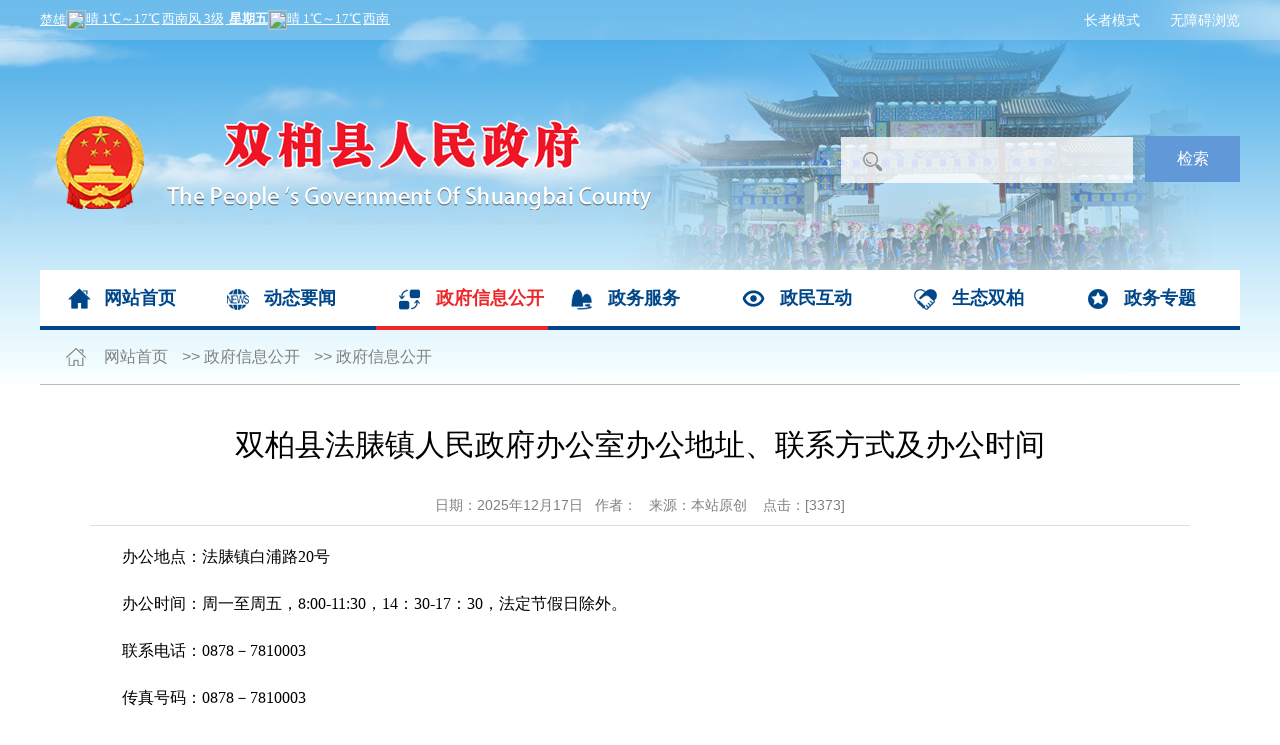

--- FILE ---
content_type: text/html
request_url: http://www.cxshb.gov.cn/info/2891/30435.htm
body_size: 4931
content:
<!DOCTYPE html PUBLIC "-//W3C//DTD XHTML 1.0 Transitional//EN" "http://www.w3.org/TR/xhtml1/DTD/xhtml1-transitional.dtd"><HTML><HEAD><TITLE>双柏县法脿镇人民政府办公室办公地址、联系方式及办公时间-双柏县人民政府</TITLE><meta name="pageType" content="3">
<meta name="pageTitle" content="双柏县法脿镇人民政府办公室办公地址、联系方式及办公时间">


<META Name="SiteName" Content="双柏县人民政府" />
<META Name="SiteDomain" Content="www.cxshb.gov.cn" />
<META Name="SiteIDCode" Content="5323220004" />
<META Name="ColumnName" Content="机构职能" />
<META Name="ColumnType" Content="机构职能" />
<META Name="ArticleTitle" Content="双柏县法脿镇人民政府办公室办公地址、联系方式及办公时间" />
<META Name="PubDate" Content="2025-12-17 15:51" />
<META Name="ContentSource" Content="本站原创" />
<META Name="Keywords" Content="双柏县法脿镇人民政府办公室办公地址、联系方式及办公时间" />
<META Name="Description" Content="双柏县法脿镇人民政府办公室办公地址、联系方式及办公时间 办公地点：法脿镇白蒲路20号办公时间：周一至周五，8:00-11:30，14：30-17：30，法定节假日除外。" />
<META Name="Url" Content="www.cxshb.gov.cn/info/2891/30435.htm" />





<META content="text/html; charset=UTF-8" http-equiv="Content-Type">
<META name="description" content="双柏县人民政府"><!-- include main css --><LINK rel="stylesheet" type="text/css" href="../../css/same.css"><LINK rel="stylesheet" type="text/css" href="../../css/main.css"><LINK rel="stylesheet" type="text/css" href="../../css/zmhd_content.css"><LINK rel="stylesheet" type="text/css" href="../../css/list.centent.css"><!--include js--><script src="../../js/jquery.js"></script><script type="text/javascript" src="../../js/index_main.js"></script>

<!--Announced by Visual SiteBuilder 9-->
<script language="javascript" src="../../_sitegray/_sitegray.js"></script>
<!-- CustomerNO:77656262657232306975475050535742000500014e50 -->
<link rel="stylesheet" type="text/css" href="../../centent.vsb.css" />
<script type="text/javascript" src="/system/resource/js/counter.js"></script>
<script type="text/javascript">_jsq_(2891,'/centent.jsp',30435,1442245095)</script>
</HEAD>
<BODY>
<DIV class="top_bg cleafix"><!--顶部-->
<DIV class="top_box">
<DIV class="top cleafix m1200"><div style="float: right"><a id="toolbarSwitch" href="javascript:void(0);" style="color: #fff;float: right; line-height: 40px;text-decoration:none!important;margin-left:30px;">无障碍浏览</a>
<script src="https://auth.mangren.com/boots/cxshb.gov.cn/esdToolsInit.js" charset="UTF-8"></script>

<a href="javascript:EsdToolbarInit.elderly.open();" style="color: #fff;float: right; line-height: 40px;text-decoration:none!important;">长者模式</a></div><IFRAME height="30" src="https://i.tianqi.com/index.php?c=code&amp;id=1&amp;color=%23FFFFFF&amp;icon=1&amp;py=chuxiong&amp;wind=0&amp;num=2&amp;site=13" frameborder="0" width="350" allowtransparency scrolling="no" style="padding-top: 10px"></IFRAME></DIV></DIV>
    <!--logo-->
    <div class="header cleafix m1200">
        
<a href="../../index.htm" title="双柏县人民政府">
<img src="../../img/sbx1.png" class="noGrayElement">
<img src="../../img/sbx2.png" style="margin-top:80px;">
</a>
        <div class="search fr">
           


<script language="javascript" src="/system/resource/js/base64.js"></script><script language="javascript" src="/system/resource/js/jquery/jquery-latest.min.js"></script><script language="javascript" src="/system/resource/vue/vue.js"></script><script language="javascript" src="/system/resource/vue/bluebird.min.js"></script><script language="javascript" src="/system/resource/vue/axios.js"></script><script language="javascript" src="/system/resource/vue/polyfill.js"></script><script language="javascript" src="/system/resource/vue/token.js"></script><LINK href="/system/resource/vue/static/element/index.css" type="text/css" rel="stylesheet"><script language="javascript" src="/system/resource/vue/static/element/index.js"></script><script language="javascript" src="/system/resource/vue/static/public.js"></script><div id="divu2"></div>
<script type="text/html" id="htmlu2">
    <div id="appu2" style="margin-top: 96px;">
        <div v-if="!isError">
            <input type="text" class="qwss text" placeholder="" autocomplete=off v-model=query.keyWord @keyup.enter="onSubmit">
            <input class="tj submit" name="submit_button" type="submit" value="检索"  v-on:click="onSubmit()"/>
        </div>
        <div v-if="isError" style="color: #b30216; font-size:18px;text-align: center;padding:20px;">
            应用维护中！
        </div>
    </div>
</script>
<script>
    $("#divu2").html($("#htmlu2").text());
</script>
<script>
    var appOwner = "1442245095";
    var token = gettoken(10);
    var urlPrefix = "/aop_component/";

    jQuery.support.cors = true;
    $.ajaxSetup({
        beforeSend: function (request, settings) {
            request.setRequestHeader("Authorization", token);
            request.setRequestHeader("owner", appOwner);
        }
    });

    new Vue({
        el: "#appu2",
        data: function () {
            return {
                query: {
                    keyWord: "",//搜索关键词
                    owner: appOwner,
                    token: token,
                    urlPrefix: urlPrefix,
                    lang:"i18n_zh_CN"
                },
                isError: false
            }
        },
        mounted: function () {
            var _this = this;
            // _this.init();
        },
        methods: {
            init: function(){
                $.ajax({
                    url: "/aop_component//webber/search/test",
                    type: "get",
                    success: function (response) {
                        if (response.code == "0000") {
                        } else if (response.code == "220") {
                            _this.isError = true;
                            console.log(response);
                        } else if (!response.code) {
                            _this.isError = true;
                            console.log(response);
                        }
                    },
                    error: function (response) {
                        _this.isError = true;
                    }
                });
            },
            onSubmit: function (e) {
                var url = "/aop_views/search/modules/resultpc/soso.html";
                if ("10" == "1" || "10" == "2") {
                    url = "" + url;
                }
                var _this = this;
                var query = _this.query;
                if (url.indexOf("?") > -1) {
                    url = url.split("?")[0];
                }
                if (query.keyWord) {
                    var query = new Base64().encode(JSON.stringify(query));
                    window.open(url + "?query=" + query);
                } else {
                    alert("请填写搜索内容")
                }
            },
        }
    })
</script>
        </div>
    </div><!--导航栏-->
<DIV class="nav m1200"><ul class="cleafix">
            <li class="l1 ">
        <a href="../../index.htm" target="_blank">网站首页</a></li>
        <li class="l2 ">
        <a href="../../dtyw.htm" target="_blank">动态要闻</a></li>
        <li class="l3 active-navv" style="border-bottom:4px #ee272a solid ">
        <a href="../../zfxxgk.htm" target="_blank" style="color:#ee272a">政府信息公开</a></li>
        <li class="l4 ">
        <a href="https://zwfw.yn.gov.cn/portal/#/home?regnCode=532322000000&" target="_blank">政务服务</a></li>
        <li class="l5 ">
        <a href="../../zmhd.htm" target="_blank">政民互动</a></li>
        <li class="l6 ">
        <a href="../../stsb.htm" target="_blank">生态双柏</a></li>
        <li class="l7 ">
        <a href="../../zwzt.htm" target="_blank">政务专题</a></li>
</ul></DIV><!--目录栏-->
<DIV class="house m1200 cleafix">        
                <a href="../../index.htm">网站首页</a>

                <span class="m1">>></span>
                <a href="../../zfxxgk.htm">政府信息公开</a>

                <span class="m1">>></span>
                <a href="../../zfxxgk/zfxxgk.htm">政府信息公开</a>
</DIV></DIV><!--内容区-->
<DIV class="m1200" style="margin-top: 10px; overflow: hidden">
<DIV class="list2">

<script language="javascript" src="/system/resource/js/dynclicks.js"></script><script language="javascript" src="../../_dwr/interface/NewsvoteDWR.js"></script><script language="javascript" src="../../_dwr/engine.js"></script><script language="javascript" src="/system/resource/js/news/newscontent.js"></script><script language="javascript" src="/system/resource/js/ajax.js"></script><form name="_newscontent_fromname">
<div>
    <h1 align="center" class="tit">双柏县法脿镇人民政府办公室办公地址、联系方式及办公时间</h1>
    <div class="label">日期：2025年12月17日&nbsp;&nbsp;&nbsp;作者：&nbsp;&nbsp;&nbsp;来源：本站原创
    &nbsp;&nbsp;&nbsp;点击：[<script>_showDynClicks("wbnews", 1442245095, 30435)</script>] </div>
    <hr style="font-size: 14px;    color: #808080;    text-align: center;    border-bottom: 1px solid #dedede;    line-height: 30px;    margin-bottom: 15px;">
    <div id="vsb_content"><div class="v_news_content">
<div><div><p class="vsbcontent_start">办公地点：法脿镇白浦路20号</p><p>办公时间：周一至周五，8:00-11:30，14：30-17：30，法定节假日除外。</p><p>联系电话：0878－7810003</p><p>传真号码：0878－7810003</p><p>通讯地址：双柏县法脿镇人民政府党政综合办公室</p><p>邮政编码：675102</p><p class="vsbcontent_end">邮箱：941658275@qq.com</p></div></div>
</div></div><div id="div_vote_id"></div>
     
     
    <p align="left" style="margin-top:10px;text-indent:0;">
    上一条：<a href="38770.htm">法脿镇人民政府农业农村发展服务中心职能</a>
    </p><p align="left" style="margin-bottom:10px;text-indent:0;"> 下一条：<a href="38764.htm">法脿镇人民政府经济发展办公室职能</a>
    </p>
     
</div>
</form>
</DIV></DIV><!--页脚-->
<DIV class="footer_box">
<DIV class="footer m1180">
<DIV class="link cleafix"><SPAN class="fl">友情链接</SPAN> 
<UL class="fl cleafix">

<script language="javascript" src="/system/resource/js/openlink.js"></script>

<li class="web fl"><span>国家、省级网站</span> 
<ul class="foot_menu">
    <li><a href="http://www.gov.cn/" target="_blank" title="" onclick="_addDynClicks(&#34;wburl&#34;, 1442245095, 69079)">中国政府网</a></li>

    <li><a href="http://www.yn.gov.cn/" target="_blank" title="" onclick="_addDynClicks(&#34;wburl&#34;, 1442245095, 69080)">云南省人民政府</a></li>
</ul></li>
<li class="web fl"><span>州级网站</span> 
<ul class="foot_menu">
    <li><a href="http://www.cxz.gov.cn/" target="_blank" title="" onclick="_addDynClicks(&#34;wburl&#34;, 1442245095, 69081)">楚雄彝族自治州人民政府</a></li>
    <li><a href="http://epaper.chuxiong.cn/" target="_blank" title="" onclick="_addDynClicks(&#34;wburl&#34;, 1442245095, 69083)">楚雄日报</a></li>
</ul></li>

<li class="web fl"><span>各县市网站</span> 
<ul class="foot_menu">
    <li><a href="http://www.cxs.gov.cn/" target="_blank" title="" onclick="_addDynClicks(&#34;wburl&#34;, 1442245095, 69084)">楚雄市</a></li>

    <li><a href="http://www.mdx.gov.cn/" target="_blank" title="" onclick="_addDynClicks(&#34;wburl&#34;, 1442245095, 69085)">牟定县</a></li>

    <li><a href="http://www.ynnh.gov.cn/" target="_blank" title="" onclick="_addDynClicks(&#34;wburl&#34;, 1442245095, 69086)">南华县</a></li>

    <li><a href="http://www.yaoan.gov.cn/" target="_blank" title="" onclick="_addDynClicks(&#34;wburl&#34;, 1442245095, 69087)">姚安县</a></li>

    <li><a href="http://www.dayao.gov.cn/" target="_blank" title="" onclick="_addDynClicks(&#34;wburl&#34;, 1442245095, 69088)">大姚县</a></li>

    <li><a href="http://www.yr.gov.cn/" target="_blank" title="" onclick="_addDynClicks(&#34;wburl&#34;, 1442245095, 69089)">永仁县</a></li>

    <li><a href="http://www.yncxym.gov.cn/" target="_blank" title="" onclick="_addDynClicks(&#34;wburl&#34;, 1442245095, 69090)">元谋县</a></li>

    <li><a href="http://www.ynwd.gov.cn/" target="_blank" title="" onclick="_addDynClicks(&#34;wburl&#34;, 1442245095, 69091)">武定县</a></li>

    <li><a href="http://www.ynlf.gov.cn/" target="_blank" title="" onclick="_addDynClicks(&#34;wburl&#34;, 1442245095, 69093)">禄丰市</a></li>
</ul></li>

<li class="web fl"><span>县内网站</span> 
<ul class="foot_menu">
    <li><a href="https://zwfw.yn.gov.cn/portal/#/home?regnCode=532322000000&amp;regnName=%E5%8F%8C%E6%9F%8F%E5%8E%BF&amp;regnlevel=2https://zwfw.yn.gov.cn/portal/#/home?regnCode=532322000000&amp;regnName=%E5%8F%8C%E6%9F%8F%E5%8E%BF&amp;regnlevel=2" target="_blank" title="" onclick="_addDynClicks(&#34;wburl&#34;, 1442245095, 69094)">云南政务服务网（双柏县）</a></li>

    <li><a href="http://www.sblz.gov.cn/" target="_blank" title="" onclick="_addDynClicks(&#34;wburl&#34;, 1442245095, 69097)">双柏县纪委监察委</a></li>
</ul></li></UL></DIV>
<DIV class="copyright cleafix"><div class="fl" style="margin-top:10px;">

<div class="fl" style="margin:0 20px 0  0;line-height:80px;"><a href="../../index/wzdt.htm">网站地图</a></div>
        <div class="fl" style="width:496px;">
        <li style="list-style-type:none;">中共双柏县委、双柏县人民政府 All Right Reserved.</li>       
<li style="list-style-type:none;">主办单位:双柏县人民政府办公室&nbsp;&nbsp;&nbsp;&nbsp承办单位:双柏县人民政府信息中心</li>
<li style="list-style-type:none;">联系电话：0878-7722599 投稿邮箱：sbzwxx@163.com </li>
<li style="list-style-type:none;"><a href="https://beian.miit.gov.cn">滇ICP备12005231号</a>&nbsp;&nbsp政府网站标识码：5323220004<a target="_blank" href="https://www.beian.gov.cn/portal/registerSystemInfo?recordcode=53232202000122"></li>

<li style="list-style-type:none;"><img src="../../images/gongan.png">滇公网安备 53232202000122号</a></li>
</div>
<div class="fl" style="margin:0 20px 0  10px;">
<a target="_blank" href="../../index/bgt.htm" style="display:inline-block;text-decoration:none;height:20px;line-height:20px;"><img src="https://www.yn.gov.cn/material/bgt.png"></a>
</div>
<div class="fl" style="margin:0 20px 0  10px;">
<a href="https://www.12377.cn/" target="_blank" class="margin-right-20"><img src="../../images/yhxxjb.jpg"></a>
</div>
<div class="fl" style="margin:0 20px 0  10px;">
<a href="../../slhwzafw.htm" class="margin-right-20"><img src="../../images/wzatb.jpg"></a>
</div>


   <div class="fl" style="margin:0 20px 0  10px;">    
   
   <script id="_jiucuo_" sitecode="5323220004" src="https://zfwzgl.www.gov.cn/exposure/jiucuo.js"></script>
</div>




   <div class="fl" style="margin:0 20px 0  10px;">    
  <script type="text/javascript">document.write(unescape("%3Cspan id=_ideConac %3E%3C/span%3E%3Cscript src=https://dcs.conac.cn/js/25/377/2414/60750168/CA253772414607501680001.js type=text/javascript%3E%3C/script%3E"));</script>



<script src="https://dcs.conac.cn/js/25/377/2414/60750168/CA253772414607501680001.js" type="text/javascript"></script>
</div>


<DIV class="fwl fl cleafix">
<H3 class="fl">访问量：</H3><SPAN><script language="javascript" src="../../_dwr/util.js"></script><script language="javascript" src="../../_dwr/interface/PageCounterDWR.js"></script><span id="a277404" name="a277404"></span>   

<script>
function getvisittimea277404()
{       
    PageCounterDWR.getVisittime('1442245095','2891','TOTAL_COUNTER','0','10',callbackdataa277404)
}
function callbackdataa277404(data)
{
    document.getElementById("a277404").innerHTML = data; 
}
getvisittimea277404();
</script></SPAN></DIV></DIV></DIV></DIV>

</BODY></HTML>


--- FILE ---
content_type: text/html; charset=UTF-8
request_url: https://i.tianqi.com/index.php?c=code&id=1&color=%23FFFFFF&icon=1&py=chuxiong&wind=0&num=2&site=13
body_size: 1919
content:
<html   ><head>
    <meta http-equiv="Content-Type" content="text/html; charset=utf-8">
    <title>楚雄天气预报代码调用</title>
    <link href="//static.tianqistatic.com/static/css/mobile.css?x=2" rel="stylesheet" type="text/css">
    <script type="text/javascript">
        var color = bgcolor = bdcolor = site = icon = "";
        var num = 0;
        document.addEventListener('DOMContentLoaded', function() {
            init();
            var pngtqico = document.querySelectorAll('.pngtqico');
            if (typeof(icon) != 'undefined' && icon != '') {
                pngtqico.forEach(function(element, i) {
                    if (element.src.indexOf('tianqibig') > 1) {
                        element.src = element.src.replace("tianqibig", icon);
                    } else {
                        element.src = element.src.replace("/tianqi/", '/' + icon + '/');
                    }
                });
            } else {
                icon = 'tqicon1';
            }
            if (typeof(bgcolor) != 'undefined' && bgcolor != '') {
                document.getElementById('mobile1').style.backgroundColor = bgcolor;
            }
            if (typeof(bdcolor) != 'undefined' && bdcolor != '') {
                document.getElementById('mobile1').style.border = '1px solid ' + bdcolor;
            }
            if (typeof(color) != 'undefined' && color != '') {
                var mobileLinks = document.querySelectorAll('#mobile1 a');
                mobileLinks.forEach(function(link) {
                    link.style.color = color;
                });
                var f1Elements = document.querySelectorAll('#mobile1 .f1');
                f1Elements.forEach(function(element) {
                    element.style.color = color;
                });
            }
            if (typeof(site) != 'undefined' && site == 'zgwdq') {
                var linkMore = document.getElementById('link_more');
                if (linkMore) {
                    linkMore.innerHTML = '[<a class="cc30" href="//www.tianqi.com/data/html/code_city.html?site=sds">更换城市</a>]';
                }
            }
            if (typeof(wind) != 'undefined' && wind == 0) {
                var windElements = document.querySelectorAll('#mobile1 span.wind');
                windElements.forEach(function(element) {
                    element.remove();
                });
            }
            if (typeof(textalign) != 'undefined' && textalign == 1) {
                document.body.classList.add('flex');
            }
        });
        function init() {
            if (num == 0) num = 2;
            if (num == 1) {
                var forecastElements = document.querySelectorAll('div.divForecastWeather');
                forecastElements.forEach(function(element) {
                    element.remove();
                });
            }
            if (typeof(icon) != 'undefined' && icon != '') {
                var pngtqicoElements = document.querySelectorAll('img.pngtqico');
                pngtqicoElements.forEach(function(element, i) {
                    element.src = element.src.replace("images/tianqi", "images/" + icon);
                });
            }
        }
    </script>
    <style type="text/css">
        .cityname{height:22px; line-height:25px;}
        .flex{display:flex;justify-content: center;align-items: center;}
        #mobile1{
            overflow:initial!important;
            display:flex!important;
            height:inherit!important;
            align-items:center;
        }
        #mobile1 a{
            display:flex!important;
            align-items:center!important;
        }
    </style>
</head>
<body marginwidth="0" marginheight="0" style="background-color:transparent;overflow:hidden;font-size: 13px">
<div id="mobile1" class="code1 zishiying" style="width: max-content;"> 
    <a target="_blank"  href="https://www.tianqi.com/chuxiong/?tq" title="楚雄天气预报,点击查看 楚雄未来七天天气预报 ">
        <div class="">楚雄</div>
        <div class="divCurrentWeather">
            <img class="pngtqico" align="absmiddle" src="https://plugin.tianqistatic.com/static/images/tianqibig/b0.png" style="border:0;width:20px;height:20px">晴            <span class="cc30 f1">1℃</span>～<span class="c390 f1">17℃</span><span class="wind" style="padding:0 2px;">西南风 3级</span>
            <strong>星期五</strong>
        </div>
        <div class="divForecastWeather">
            <img class="pngtqico" align="absmiddle" src="https://plugin.tianqistatic.com/static/images/tianqibig/b0.png" style="border:0;width:20px;height:20px">晴            <span class="cc30 f1">1℃</span>～<span class="c390 f1">17℃</span><span class="wind" style="padding:0 2px;">西南风 2级</span>
        </div>
    </a>
    <div id="link_more" class="order">
                <a target="_blank"  href="https://www.tianqi.com/chuxiong/?tq">详细&raquo;</a>
            </div>
</div>
<div style="display: none;">
</div><div style="display: none;">
    <script type="text/javascript">
        var _hmt = _hmt || [];
        (function() {
            var hm = document.createElement("script");
            hm.src = "https://hm.baidu.com/hm.js?86f43783acc56b0c8abb5bb039edc763";
            var s = document.getElementsByTagName("script")[0];
            s.parentNode.insertBefore(hm, s);
        })();
    </script>
</div>
<script>
    var site = '13'==0?'16':'13';
    var body = document.querySelector('body')
    var pngtqico = document.querySelectorAll('.pngtqico');     
    (function(){
        if(hasMobile()){
            site = 15
            for(var i = 0; i<pngtqico.length;i++){
            pngtqico[i].style.width = 1.5* (site/4.5) + 'vw'
            pngtqico[i].style.height = 1.5* (site/4.5) + 'vw'
        }
            site = (site/4.5) + 'vw'
            body.style.fontSize = site
        }else{
            for(var i = 0; i<pngtqico.length;i++){
            pngtqico[i].style.width = 1.5* site
            pngtqico[i].style.height = 1.5* site
        }
        }
    })()
    function hasMobile() {
        let isMobile = false
        if (navigator.userAgent.match(/(phone|pad|pod|iPhone|iPod|ios|iPad|Android|Mobile|BlackBerry|IEMobile|MQQBrowser|JUC|Fennec|wOSBrowser|BrowserNG|WebOS|Symbian|Windows Phone)/i)) {
            isMobile = true
        }
        return isMobile
    }
</script>
</body></html><script type="text/javascript">num=2;color="#FFFFFF";site="13";icon="tqicon1";temp=0;document.domain = "tianqi.com";document.cookie="PATHURL=c=code&id=1&color=%23FFFFFF&icon=1&py=chuxiong&wind=0&num=2&site=13;domain=.tianqi.com";</script>

--- FILE ---
content_type: text/html;charset=UTF-8
request_url: http://www.cxshb.gov.cn/system/resource/code/news/click/dynclicks.jsp?clickid=30435&owner=1442245095&clicktype=wbnews
body_size: 281
content:
3373

--- FILE ---
content_type: text/css
request_url: http://www.cxshb.gov.cn/css/same.css
body_size: 1045
content:
body,h1,h2,h3,h4,h5,h6,hr,p,blockquote,dl,dt,dd,ul,ol,li,pre,form,fieldset,legend,button, textarea,th,td,img {
    border: medium none;
    margin: 0;
    padding: 0
}

input {
    margin: 0;
    padding: 0
}

body,button,input,select,textarea {
    font: 14px/1.5 "Microsoft Yahei", tahoma, Srial, helvetica, sans-serif
}

h1,h2,h3,h4,h5,h6 {
    font-size: 100%;
    font-weight: normal
}

em {
    font-style: normal
}

ul,ol {
    list-style: none
}

a {
    text-decoration: none;
    color: #333;
    text-decoration: none;
    -moz-transition: all 0.1s ease-in;
    -webkit-transition: all 0.1s ease-in;
    -o-transition: all 0.1s ease-in;
    transition: all 0.1s ease-in
}

a:hover {
    text-decoration: none;
    -moz-transition: all 0.1s ease-in;
    -webkit-transition: all 0.1s ease-in;
    -o-transition: all 0.1s ease-in;
    transition: all 0.1s ease-in
}

a:focus,a:active,button::-moz-focus-inner,input[type="reset"]::-moz-focus-inner,input[type="button"]::-moz-focus-inner,input[type="submit"]::-moz-focus-inner,select::-moz-focus-inner,input[type="file"]>input[type="button"]::-moz-focus-inner {
    border: 0;
    outline: 0
}

button,textarea {
    outline: none;
    -webkit-appearance: none
}

input[type="radio" i] {
    -webkit-appearance: radio;
    box-sizing: border-box
}

textarea {
    resize: none
}

a {
    text-decoration: none;
    color: #333
}

a {
    blr: expression(this.onFocus=this.blur())
}

a:focus {
    outline: none
}

a.hidefocus {
    outline: none
}

.button {
    border-radius: 0
}

input {
    font-family: "微软雅黑"
}

textarea {
    font-family: "微软雅黑"
}

img {
    border: 0px;
    outline-width: 0px;
    vertical-align: top;
    object-fit: cover;
}

.cleafix:after {
    clear: both;
    content: "\200B";
    display: block;
    height: 0
}

.cleafix {
    *zoom: 1}

.fl {
    float: left
}

.fr {
    float: right
}

.hui {
    color: #747474
}

.wrap {
    width: 100%
}

.m1200 {
    width: 1200px;
    margin: 0 auto
}

.m1180 {
    width: 1200px;
    margin: 0 auto
}

.m810 {
    width: 810px
}

.m370 {
    width: 370px
}

.active-navv {
    background: #fff;
    border-bottom: 4px #ee272a solid !important
}

.active-navv a {
    color: #ee272a !important
}

.ov {
    overflow: hidden
}

#vsb_content_1052 p {
    margin-top: 15px;
    font-size: 16px;
    line-height: 32px;
    text-indent: 2em;
    font-family: "宋体"
}

#vsb_content_1052 table tr td p {
    text-indent: 0em !important
}

#vsb_content p {
    margin-top: 15px;
    font-size: 16px;
    line-height: 32px;
    text-indent: 2em;
    font-family: "宋体"
}

#vsb_content table {
    border-spacing: 0px !important;
    border-collapse: collapse
}

#vsb_content table tr td p {
    text-indent: 0em;
    margin-top: 5px !important
}

#vsb_content table tr td {
    border: 1px solid #e5e5e5;
    padding-left: 2px
}

#vsb_content table tr {
    margin: 0px !important
}

#vsb_content table .firstRow {
    text-align: center
}

#content hr {
    opacity: 0
}

#vsb_content table {
    width: 1100px !important
}


--- FILE ---
content_type: text/css
request_url: http://www.cxshb.gov.cn/css/main.css
body_size: 1038
content:
@charset "utf-8";.top_bg{width: 100%;background-image: url(../images/top.png);background-repeat: no-repeat;background-position: center}.top_box{width: 100%;height: 40px;background-image: url(../images/tmbg_1.png);background-repeat: repeat}.top{height: 40px}.top span,.top span a{font-size: 14px;color: #fff;line-height: 40px}.top .s1{margin-left: 26px}.top .s2{margin-left: 40px}.top .s3{margin-left: 10px}.top .s4{margin-right: 26px}.top .s4 a{margin: 0 28px}.top .s4 a:hover{color: #ee272a}.header{height: 230px}.header img{margin-top: 76px;margin-left: 16px}.header .search .text{width: 236px;height: 46px;background-color: rgba(255, 255, 255, 0.8);padding-left: 56px;font-size: 14px;color: #868686;line-height: 46px;background-image: url(../images/search.png);background-repeat: no-repeat;background-position: 18px center;border: medium none}.header .search .submit{width: 95px;height: 46px;font-size: 16px;color: #fff;text-align: center;line-height: 46px;background-image: url(../images/tmbg_3.png);background-repeat: repeat;margin-left: 8px;cursor: pointer;border: medium none}.nav{height: 56px;border-bottom: 4px #004789 solid;background: #fff}.nav ul{margin-left: 10px}.nav ul li{float: left;width: 112px;height: 56px;border-bottom: 4px #004789 solid}.nav ul li a{font-size: 18px;color: #004789;font-weight: bold;line-height: 56px}.nav ul .l1{width: 100px;height: 56px;background-image: url(../images/nav1.png);background-repeat: no-repeat;background-position: 16px center;padding-left: 54px}.nav ul .l1:hover{background-image: url(../images/nav_1.png);border-bottom: 4px #ee272a solid}.nav ul .l1:hover a{color: #ee272a}.nav ul .l2{background-image: url(../images/nav2.png);background-repeat: no-repeat;background-position: 20px center;padding-left: 60px}.nav ul .l2:hover{background-image: url(../images/nav_2.png);border-bottom: 4px #ee272a solid}.nav ul .l2:hover a{color: #ee272a}.nav ul .l3{background-image: url(../images/nav3.png);background-repeat: no-repeat;background-position: 20px center;padding-left: 60px}.nav ul .l3:hover{background-image: url(../images/nav_3.png);border-bottom: 4px #ee272a solid}.nav ul .l3:hover a{color: #ee272a}.nav ul .l4{background-image: url(../images/nav4.png);background-repeat: no-repeat;background-position: 20px center;padding-left: 60px}.nav ul .l4:hover{background-image: url(../images/nav_4.png);border-bottom: 4px #ee272a solid}.nav ul .l4:hover a{color: #ee272a}.nav ul .l5{background-image: url(../images/nav5.png);background-repeat: no-repeat;background-position: 20px center;padding-left: 60px}.nav ul .l5:hover{background-image: url(../images/nav_5.png);border-bottom: 4px #ee272a solid}.nav ul .l5:hover a{color: #ee272a}.nav ul .l6{background-image: url(../images/nav6.png);background-repeat: no-repeat;background-position: 20px center;padding-left: 60px}.nav ul .l6:hover{background-image: url(../images/nav_6.png);border-bottom: 4px #ee272a solid}.nav ul .l6:hover a{color: #ee272a}.nav ul .l7{background-image: url(../images/nav7.png);background-repeat: no-repeat;background-position: 20px center;padding-left: 60px}.nav ul .l7:hover{background-image: url(../images/nav_7.png);border-bottom: 4px #ee272a solid}.nav ul .l7:hover a{color: #ee272a}.footer_box{width: 100%;height: 240px;border-top: 6px #1d72c1 solid;background-color: #7bcbf3;margin-top: 20px}.link{margin-top: 20px}.link span{font-size: 22px;color: #fff;font-weight: bold;line-height: 40px}.link .web{width: 240px;height: 40px;border: 1px #fff solid;margin-left: 30px;cursor: pointer;background-image: url(../images/more.png);background-repeat: no-repeat;background-position: 200px center}.link .web span{color: #fff;font-size: 14px;line-height: 40px;margin-left: 20px}.foot_menu{display: none;position: absolute;z-index: 100}.foot_menu li{width: 240px;height: 46px;background-color: #f0f0f0;border-bottom: 1px #ccc solid}.foot_menu a{border: none;font-size: 14px;color: #333;line-height: 46px;text-align: center;margin-left: 18px;background-image: url(../images/menu_bg.png);background-repeat: repeat}.foot_menu li:hover{background-color: #1d72c1}.foot_menu li:hover a{color: #fff}.foot_menu li{float: none}.copyright{margin-top: 18px}.copyright .img1{margin-left: 40px}.copy{margin-left: 60px}.copy p{text-align: center;color: #fff;line-height: 36px}.copy p span{font-size: 14px;color: #fff;line-height: 34px}.copyright .img2{margin-left: 60px;margin-top: 10px}.copyright .fwl{margin-top: 25px;margin-right: 2px}.copyright .fwl h3{font-size: 12px;color: #787878}.copyright .fwl span{width: 140px;heigth: 20px;background-color: #952020;font-size: 14px;color: #fff;display: block;float: left;text-align: center;margin-left: 2px;line-height: 20px;letter-spacing: 3px}


--- FILE ---
content_type: text/css
request_url: http://www.cxshb.gov.cn/css/zmhd_content.css
body_size: 1616
content:
@charset "utf-8";.house {
    height: 54px;
    border-bottom: 1px #bcbcbc solid;
    background-image: url(../images/house.png);
    background-repeat: no-repeat;
    background-position: 22px 11px;
    text-indent: 64px
}

.house a {
    font-size: 16px;
    color: #808080;
    line-height: 54px
}

.house a:hover {
    font-size: 16px;
    color: #004789
}

.house .m1 {
    font-size: 16px;
    color: #808080;
    line-height: 54px;
    margin-left: 10px
}

.house .m2 {
    font-size: 16px;
    color: #004789;
    line-height: 54px;
    margin-left: 10px
}

.dbox1 {
    /* height: 402px; */
}

.online {
    /* width: 940px; */
    /* height: 456px; */
    border: 1px #d7d7d7 solid;
    border-top: 2px #035cca solid;
    margin-top: 14px;
    margin-bottom: 20px
}

.online_t {
    width: 938px;
    margin: 0 auto;
    background-image: url(../images/dicon1.png);
    background-repeat: no-repeat;
    background-position: 10px center;
    border-bottom: 1px #d7d7d7 solid
}

.online_t h1 {
    height: 54px;
    font-size: 20px;
    color: #004789;
    font-weight: bold;
    line-height: 54px;
    text-align: 20px;
    margin-left: 50px
}

.online_t a {
    width: 86px;
    height: 32px;
    font-size: 14px;
    color: #005aad;
    line-height: 32px;
    margin-left: 50px;
    background-image: url(../images/dicon2.png);
    background-repeat: no-repeat;
    background-position: 14px;
    background-color: #f0f0f0;
    padding-left: 50px;
    border-radius: 2px;
    margin-right: 20px;
    margin-top: 10px
}

.online_t a:hover {
    color: #fff;
    background-image: url(../images/dicon2_1.png);
    background-color: #035cca
}

.online_c {
    width: 900px;
    height: 327px;
    margin: 0 auto;
    margin-top: 22px
}

.online_list {
    width: 900px;
    height: 40px
}

.online_list span {
    font-size: 14px;
    color: #ff6600;
    text-align: center;
    line-height: 40px;
    font-weight: bold
}

.online_list .l1 {
    width: 682px;
    height: 40px;
    border: 1px #d7d7d7 solid
}

.online_list .l2 {
    width: 150px;
    height: 40px;
    border: 1px #d7d7d7 solid;
    margin-left: 1px
}

.online_list .l3 {
    width: 112px;
    height: 40px;
    border: 1px #d7d7d7 solid;
    margin-left: 1px
}

.online_list .l4 {
    width: 92px;
    height: 40px;
    border: 1px #d7d7d7 solid;
    margin-left: 1px
}

.online_l1 {
    width: 900px;
    height: 30px;
    margin-top: 3px
}

.online_l1 span {
    font-size: 14px;
    color: #a3a3a3;
    text-align: center;
    line-height: 30px
}

.online_l1 a {
    width: 670px;
    height: 30px;
    font-size: 14px;
    color: #333;
    border: 1px #e4e4e4 solid;
    padding-left: 12px;
    line-height: 30px
}

.online_l1 a:hover {
    color: #ff6600
}

.online_l1 .s1 {
    width: 150px;
    height: 30px;
    border: 1px #e4e4e4 solid;
    margin-left: 1px
}

.online_l1 .s2 {
    width: 112px;
    height: 30px;
    border: 1px #e4e4e4 solid;
    margin-left: 1px
}

.online_l1 .s3 {
    width: 92px;
    height: 30px;
    border: 1px #e4e4e4 solid;
    margin-left: 1px
}

.online_l2 {
    width: 900px;
    height: 30px;
    margin-top: 3px
}

.online_l2 span {
    font-size: 14px;
    color: #a3a3a3;
    text-align: center;
    line-height: 30px
}

.online_l2 a {
    width: 670px;
    height: 30px;
    font-size: 14px;
    color: #333;
    border: 1px #e4e4e4 solid;
    padding-left: 12px;
    line-height: 30px;
    background-color: #ffffec
}

.online_l2 a:hover {
    color: #ff6600
}

.online_l2 .s1 {
    width: 150px;
    height: 30px;
    border: 1px #e4e4e4 solid;
    background-color: #ffffec;
    margin-left: 1px
}

.online_l2 .s2 {
    width: 112px;
    height: 30px;
    border: 1px #e4e4e4 solid;
    background-color: #ffffec;
    margin-left: 1px
}

.online_l2 .s3 {
    width: 92px;
    height: 30px;
    border: 1px #e4e4e4 solid;
    background-color: #ffffec;
    margin-left: 1px
}

.hudong_img {
    /* width: 224px; */
    /* height: 460px; */
    margin-top: 2px
}

.hudong_img a {
    width: 224px;
    width: 66px;
    display: inline-block;
    width: 200px;
    height: 66px;
    margin-top: 12px
}

.hudong_img a span {
    font-size: 20px;
    color: #fff;
    line-height: 66px;
    margin-left: 96px
}

.hudong_img .a1 {
    background-color: #51b5f4;
    background-image: url(../images/dicon4_1.png);
    background-repeat: no-repeat;
    background-position: 30px center
}

.hudong_img .a1:hover {
    background-color: #f0f0f0;
    background-image: url(../images/dicon5_1.png)
}

.hudong_img .a1:hover span {
    color: #51b5f4;
    font-weight: bold
}

.hudong_img .a2 {
    background-color: #73ce77;
    background-image: url(../images/dicon4_2.png);
    background-repeat: no-repeat;
    background-position: 30px center
}

.hudong_img .a2:hover {
    background-color: #f0f0f0;
    background-image: url(../images/dicon5_2.png)
}

.hudong_img .a2:hover span {
    color: #73ce77;
    font-weight: bold
}

.hudong_img .a3 {
    background-color: #e4ad38;
    background-image: url(../images/dicon4_3.png);
    background-repeat: no-repeat;
    background-position: 30px center
}

.hudong_img .a3:hover {
    background-color: #f0f0f0;
    background-image: url(../images/dicon5_3.png)
}

.hudong_img .a3:hover span {
    color: #e4ad38;
    font-weight: bold
}

.hudong_img .a4 {
    background-color: #6ebebb;
    background-image: url(../images/dicon4_4.png);
    background-repeat: no-repeat;
    background-position: 30px center
}

.hudong_img .a4:hover {
    background-color: #f0f0f0;
    background-image: url(../images/dicon5_4.png)
}

.hudong_img .a4:hover span {
    color: #6ebebb;
    font-weight: bold
}

.hudong_img .a5 {
    background-color: #ff7689;
    background-image: url(../images/dicon4_5.png);
    background-repeat: no-repeat;
    background-position: 30px center
}

.hudong_img .a5:hover {
    background-color: #f0f0f0;
    background-image: url(../images/dicon5_5.png)
}

.hudong_img .a5:hover span {
    color: #ff7689;
    font-weight: bold
}

.hudong_img .a6 {
    background-color: #6e85f7;
    background-image: url(../images/dicon4_1.png);
    background-repeat: no-repeat;
    background-position: 30px center
}

.hudong_img .a6:hover {
    background-color: #f0f0f0;
    background-image: url(../images/dicon5_1.png)
}

.hudong_img .a6:hover span {
    color: #51b5f4;
    font-weight: bold
}

.dbox2 {
    height: 410px;
    margin-top: 40px
}

.dwsdc {
    width: 536px;
    height: 400px;
    border-top: 2px #035cca solid
}

.dwsdc_t {
    width: 404x;
    margin: 0 auto;
    height: 54px;
    border-bottom: 1px #d7d7d7 solid
}

.dwsdc_t h1 {
    width: 110px;
    height: 54px;
    float: left;
    font-size: 18px;
    text-align: center;
    line-height: 54px;
    color: #303030;
    background-image: url(../images/n_bg3.png);
    background-repeat: no-repeat;
    background-position: center
}

.dwsdc_t span {
    margin-right: 30px
}

.dwsdc_t a {
    font-size: 14px;
    color: #4c4c4c;
    line-height: 54px
}

.dwsdc_t a:hover {
    color: #ee272a
}

.dwsdc_list {
    margin-top: 14px
}

.dwsdc_list li a {
    font-size: 14px;
    color: #4c4c4c;
    margin-left: 4px;
    line-height: 38px
}

.dwsdc_list li a:hover {
    color: #0069df
}

.dwsdc_list li span {
    font-size: 12px;
    color: #a6a6a6;
    text-indent: 8px;
    line-height: 38px;
    margin-right: 4px
}

.dyjzj {
    width: 646px;
    height: 400px;
    border-top: 2px #035cca solid;
    margin-left: 18px
}

.dyjzj_t {
    width: 404x;
    margin: 0 auto;
    height: 54px;
    border-bottom: 1px #d7d7d7 solid
}

.dyjzj_t h1 {
    width: 110px;
    height: 54px;
    float: left;
    font-size: 18px;
    text-align: center;
    line-height: 54px;
    color: #303030;
    background-image: url(../images/n_bg3.png);
    background-repeat: no-repeat;
    background-position: center
}

.dyjzj_t span {
    margin-right: 30px
}

.dyjzj_t a {
    font-size: 14px;
    color: #4c4c4c;
    line-height: 54px
}

.dyjzj_t a:hover {
    color: #ee272a
}

.dyjzj_list {
    margin-top: 14px
}

.dyjzj_list li a {
    font-size: 14px;
    color: #4c4c4c;
    margin-left: 4px;
    line-height: 38px
}

.dyjzj_list li a:hover {
    color: #0069df
}

.dyjzj_list li span {
    font-size: 12px;
    color: #a6a6a6;
    text-indent: 8px;
    line-height: 38px;
    margin-right: 4px
}

.dxfxd {
    width: 350px;
    height: 400px;
    border-top: 2px #035cca solid
}

.dxfxd_t {
    width: 404x;
    margin: 0 auto;
    height: 54px;
    border-bottom: 1px #d7d7d7 solid
}

.dxfxd_t h1 {
    width: 110px;
    height: 54px;
    float: left;
    font-size: 18px;
    text-align: center;
    line-height: 54px;
    color: #303030;
    background-image: url(../images/n_bg3.png);
    background-repeat: no-repeat;
    background-position: center
}

.dxfxd_t span {
    margin-right: 20px
}

.dxfxd_t a {
    font-size: 14px;
    color: #4c4c4c;
    line-height: 54px
}

.dxfxd_t a:hover {
    color: #ee272a
}

.dxfxd_list {
    margin-top: 14px
}

.dxfxd_list li a {
    font-size: 14px;
    color: #4c4c4c;
    margin-left: 4px;
    line-height: 38px
}

.dxfxd_list li a:hover {
    color: #0069df
}

.dxfxd_list li span {
    font-size: 12px;
    color: #a6a6a6;
    text-indent: 8px;
    line-height: 38px;
    margin-right: 4px
}

.active-navv {
    background: #fff;
    border-bottom: 4px #ee272a solid !important
}

.active-navv a {
    color: #ee272a !important
}

.table-box {
    position: fixed;
    width: 100%;
    height: 100%;
    background: url(../images/bg.png);
    z-index: 999;
    top: 0;
    left: 0;
    bottom: 0;
    right: 0
}

.table {
    width: 1100px;
    padding: 0 50px;
    height: 600px;
    margin: auto;
    overflow: auto;
    margin-top: 150px;
    background-color: #fff
}

.table-top {
    overflow: hidden;
    height: 70px;
    line-height: 70px
}

.table-top span {
    display: block
}

.table-top .cen {
    line-height: 70px;
    height: 70px;
    color: #932600;
    font-size: 18px;
    font-weight: 700;
    text-indent: 40px;
    float: left;
    background: url(../images/titbg.png) no-repeat
}

.table-top .x {
    color: #aaaaaa;
    font-size: 18px;
    font-weight: 700;
    width: 60px;
    height: 70px;
    cursor: pointer;
    float: right;
    line-height: 70px;
    background: url(../images/x.png) no-repeat right
}

.opin-box {
    width: 1100px;
    margin: 0 auto
}

.opin a {
    width: 100px;
    margin: 0 auto;
    height: 48px;
    line-height: 48px;
    display: block;
    text-align: center;
    font-size: 16px;
    color: #932600;
    cursor: pointer;
    border: 1px solid #dddddd;
    background-color: #f8f8f8;
    font-weight: 700
}

.active-navv {
    background: #fff;
    border-bottom: 4px #ee272a solid !important
}

.active-navv a {
    color: #ee272a !important
}


--- FILE ---
content_type: text/css
request_url: http://www.cxshb.gov.cn/css/list.centent.css
body_size: 923
content:
.list {
    width: 930px;
    min-height: 400px
}
#vsb_content img{display:block;margin:0 auto;}
.list2 {
    width: 1100px;
    margin-left: 50px;
    min-height: 600px
}

.list hr {
    width: 930px;
    border-bottom: 1px solid #e5e5e5
}

.list-nav {
    width: 220px;
    text-align: center
}

.list-nav>div {
    line-height: 60px;
    height: 60px;
    background-color: #004789;
    color: #fff;
    font-weight: 900;
    font-size: 24px
}

.list-nav li a {
    color: #004789;
    display: block;
    height: auto;
    margin-top: 2px;
    line-height: 50px;
    font-size: 18px;
    font-weight: 700;
    background-color: #eeeeee
}

.list-nav li a:hover {
    color: #EE272A;
    border-left: 3px solid #EE272A;
    border-right: 3px solid #EE272A
}

.list-active {
    color: #EE272A !important;
    border-left: 3px solid #EE272A;
    border-right: 3px solid #EE272A
}

.list h3 {
    border-bottom: 2px solid #004789;
    width: 255px;
    color: #004789;
    line-height: 50px;
    text-align: center;
    font-size: 20px;
    font-weight: 700
}

.list ul.sublist {
    margin-top: 10px
}

.list ul.sublist li {
    overflow: hidden
}

.list ul.sublist li a {
    color: #333;
    font-size: 14px;
    height: 40px;
    line-height: 40px
}

.list ul.sublist li span {
    float: right;
    color: #a0a0a0;
    font-size: 12px;
    height: 40px;
    line-height: 40px
}

.list div h1 {
    text-align: center;
    width: 930px;
    line-height: 30px;
    margin-bottom: 10px;
    font-size: 20px;
    color: #1a1a1a;
    margin-top: 10px
}

.list div .label {
    text-align: center;
    width: 930px;
    line-height: 20px;
    height: 20px;
    margin-bottom: 10px;
    font-size: 14px;
    color: #808080
}

.list2 div h1 {
    line-height: 48px;
    font-family: "Ã¥Â¾Â®Ã¨Â½Â¯Ã©â€ºâ€¦Ã©Â»â€˜", "Ã¥Â®â€¹Ã¤Â½â€œ";
    font-size: 30px;
    text-align: center;
    padding: 26px 0 26px 0;
    font-weight: normal
}

.list2 div .label {
    text-align: center;
    width: 1100px;
    line-height: 20px;
    height: 20px;
    margin-bottom: 10px;
    font-size: 14px;
    color: #808080
}
.list{width: 930px;min-height: 400px}.list2{width: 1100px;margin-left: 50px;min-height: 600px}.list hr{width: 930px;border-bottom: 1px  solid #e5e5e5}.list-nav{width: 220px;text-align: center}.list-nav>div{line-height: 60px;height: 60px;background-color: #004789;color: #fff;font-weight: 900;font-size: 24px}.list-nav li a{color: #004789;display: block;height: 50px;margin-top: 2px;line-height: 50px;font-size: 18px;font-weight: 700;background-color: #eeeeee}.list-nav li a:hover{color: #EE272A;border-left: 3px solid #EE272A;border-right: 3px solid #EE272A}.list-active{color: #EE272A !important;border-left: 3px solid #EE272A;border-right: 3px solid #EE272A}.list h3{border-bottom: 2px solid #004789;width: 222px;color: #004789;line-height: 50px;text-align: center;font-size: 20px;font-weight: 700}.list ul{margin-top: 10px}.list ul li{overflow: hidden}.list ul li a{color: #333;font-size: 14px;height: 40px;line-height: 40px}.list ul li span{float: right;color: #a0a0a0;font-size: 12px;height: 40px;line-height: 40px}.list div h1{text-align: center;width: 930px;line-height: 30px;margin-bottom: 10px;font-size: 20px;color: #1a1a1a;margin-top: 10px}.list div .label{text-align: center;width: 930px;line-height: 20px;height: 20px;margin-bottom: 10px;font-size: 14px;color: #808080}.list2 div h1{line-height: 48px;font-family: "微软雅黑", "宋体";font-size: 30px;text-align: center;padding: 26px 0 26px 0;font-weight: normal}.list2 div .label{text-align: center;width: 1100px;line-height: 20px;height: 20px;margin-bottom: 10px;font-size: 14px;color: #808080}

--- FILE ---
content_type: text/css
request_url: http://www.cxshb.gov.cn/centent.vsb.css
body_size: 516
content:
.tit{line-height: 56px;
    font-family: "微软雅黑", "宋体";
    font-size: 38px;
    text-align: center;
    padding: 26px 0 26px 0;
    font-weight: normal;}
.tpcontent{font-weight: bold; font-size: 11pt; color: #2b2b2b; font-family: 宋体;}
.cytpstyle{font-size: 9pt; color: #2b2b2b; font-family: 宋体;}
.content{margin:auto;text-align:left;line-height:18px;padding:3px 0 0 0;color:#727272;}
.process{width:162px;height:11px;background:#EDEDED;overflow:hidden;float:left;margin-left:26px !important;margin-left:13px;margin-right:10px;}
.process div{width:160px;height:11px;background:url(/system/resource/images/newsvote/bg.gif) repeat-x;border-left:1px solid #000;border-right:1px solid #000;}
.process .style7{border-left-color:#ff0000;border-right-color:#ff0000;background-position:0 -77px;}

.txt_img{text-indent: 0px;
    display: block;
    margin: 20px auto;
    text-align: center;
    font-size: 12px;}
.nr p img {width: 100%;}

.pdf_iframe {display:none;}

.nr  p  span img{width: 100%;}


--- FILE ---
content_type: application/javascript
request_url: http://www.cxshb.gov.cn/js/index_main.js
body_size: 1219
content:

$(document).ready(function(){
	var inputEl = $('.text'), 
        defVal = inputEl.val(); 
		inputEl.bind({ 
			focus: function () { 
				   var _this = $( this ); 
			       if (_this.val() == defVal) { 
			           _this.val(''); 
			       } 
			}, 
			blur: function () { 
			      var _this = $( this ); 
			      if (_this.val() == '') { 
			          _this.val(defVal); 
			      } 
			} 
	});

	$('.web').click(function(){
	$(this).find('ul').slideDown();
	});
	$('.web').mouseleave(function(){
	$(this).find('ul').slideUp("fast");
	});
	$('#opin').click(function(){
	('#box').show();
	});
	$('#x').click(function(){
	('#box').hide();
	});
});





$(function(){
	$(".news_t h1").css("color","#2a2a2a").css("background-image","url(images/n_bg2.png)").css("font-weight","normal")
					 .eq(0).css("color","#0069df").css("background-image","url(images/n_bg1.png)").css("font-weight","bold")
	$(".news_list").hide().eq(0).show()
	$(".news_t h1").mouseenter(function(){
			$(".news_t h1").css("color","#2a2a2a").css("background-image","url(images/n_bg2.png)").css("font-weight","normal")
			$(this).css("color","#0069df").css("background-image","url(images/n_bg1.png)").css("font-weight","bold")
			var x=$(this).index()
			$(".news_list").hide().eq(x).show()
		})
		
})



$(function(){
	$(".zfwj_t h1").css("background-image","url(images/n_bg4.png)").css("font-weight","normal")
					 .eq(0).css("background-image","url(images/n_bg3.png)").css("font-weight","bold")
	$(".zfwj_list").hide().eq(0).show()
	$(".zfwj_t h1").mouseenter(function(){
			$(".zfwj_t h1").css("background-image","url(images/n_bg4.png)").css("font-weight","normal")
			$(this).css("background-image","url(images/n_bg3.png)").css("font-weight","bold")
			var x=$(this).index()
			$(".zfwj_list").hide().eq(x).show()
		})
		
})



$(function(){
	$(".kzfhy_t h1").css("background-image","url(images/n_bg4.png)").css("font-weight","normal")
					 .eq(0).css("background-image","url(images/n_bg3.png)").css("font-weight","bold")
	$(".kzfhy_list").hide().eq(0).show()
	$(".kzfhy_t h1").mouseenter(function(){
			$(".kzfhy_t h1").css("background-image","url(images/n_bg4.png)").css("font-weight","normal")
			$(this).css("background-image","url(images/n_bg3.png)").css("font-weight","bold")
			var x=$(this).index()
			$(".kzfhy_list").hide().eq(x).show()
		})
		
})


$(function(){
	$(".ktjxx_t h1").css("background-image","url(images/n_bg4.png)").css("font-weight","normal")
					 .eq(0).css("background-image","url(images/n_bg3.png)").css("font-weight","bold")
	$(".ktjxx_list").hide().eq(0).show()
	$(".ktjxx_t h1").mouseenter(function(){
			$(".ktjxx_t h1").css("background-image","url(images/n_bg4.png)").css("font-weight","normal")
			$(this).css("background-image","url(images/n_bg3.png)").css("font-weight","bold")
			var x=$(this).index()
			$(".ktjxx_list").hide().eq(x).show()
		})
		
})


$(function(){
	$(".kzfcg_t h1").css("background-image","url(images/n_bg4.png)").css("font-weight","normal")
					 .eq(0).css("background-image","url(images/n_bg3.png)").css("font-weight","bold")
	$(".kzfcg_list").hide().eq(0).show()
	$(".kzfcg_t h1").mouseenter(function(){
			$(".kzfcg_t h1").css("background-image","url(images/n_bg4.png)").css("font-weight","normal")
			$(this).css("background-image","url(images/n_bg3.png)").css("font-weight","bold")
			var x=$(this).index()
			$(".kzfcg_list").hide().eq(x).show()
		})
		
})



 $(function(){

				
				$(".next a").click(function(){ nextscroll() });

				function nextscroll(){

						var vcon = $(".v_cont ");
						var offset = ($(".v_cont li").width())*-1;
						
						vcon.stop().animate({left:offset},"slow",function(){

							 var firstItem = $(".v_cont ul li").first();
							 vcon.find("ul").append(firstItem);
							 $(this).css("left","0px");

							 circle()
							
						});  
					
				};


				function circle(){
					  
						var currentItem = $(".v_cont ul li").first();
						var currentIndex = currentItem.attr("index");

						$(".circle li").removeClass("circle-cur");
						$(".circle li").eq(currentIndex).addClass("circle-cur");
						
				}

			
				$(".prev a").click(function(){

						var vcon = $(".v_cont ");
						var offset = ($(".v_cont li").width()*-1);
						var lastItem = $(".v_cont ul li").last();
						vcon.find("ul").prepend(lastItem);
						vcon.css("left",offset);
						vcon.animate({left:"0px"},"slow",function(){
							 circle()
						})

				 });

			  
				 var animateEnd = 1;

				$(".circle li").click(function(){

					   if(animateEnd==0){return;}

					   $(this).addClass("circle-cur").siblings().removeClass("circle-cur");
					
						var nextindex = $(this).index();
						var currentindex = $(".v_cont li").first().attr("index");
						var curr = $(".v_cont li").first().clone();
						
						if(nextindex > currentindex){

								for (var i = 0; i < nextindex - currentindex; i++) {
									 
									 var firstItem = $(".v_cont li").first();
									 $(".v_cont ul").append(firstItem); 
										
								}

								$(".v_cont ul").prepend(curr);

								var offset = ($(".v_cont li").width())*-1;

								if(animateEnd==1){

									animateEnd=0;	
									$(".v_cont").stop().animate({left:offset},"slow",function(){

											$(".v_cont ul li").first().remove();
											$(".v_cont").css("left","0px");
											animateEnd=1;

									}); 

								} 

						}else{

								var curt = $(".v_cont li").last().clone();

								for (var i = 0; i < currentindex - nextindex; i++) {
									 var lastItem = $(".v_cont li").last();
									 $(".v_cont ul").prepend(lastItem);
								}

								$(".v_cont ul").append(curt);

								var offset = ($(".v_cont li").width())*-1;

								$(".v_cont").css("left",offset);
										

								  if(animateEnd==1){

										animateEnd=0;	
										$(".v_cont").stop().animate({left:"0px"},"slow",function(){
											
											$(".v_cont ul li").last().remove();
											animateEnd=1;
										  
										}); 

									} 
							
							}

				});

		 })
  



--- FILE ---
content_type: text/javascript;charset=utf-8
request_url: http://www.cxshb.gov.cn/system/dwr/call/plaincall/PageCounterDWR.getVisittime.dwr
body_size: 327
content:
throw 'allowScriptTagRemoting is false.';
//#DWR-INSERT
//#DWR-REPLY
dwr.engine._remoteHandleCallback('0','0',"0001383556");
